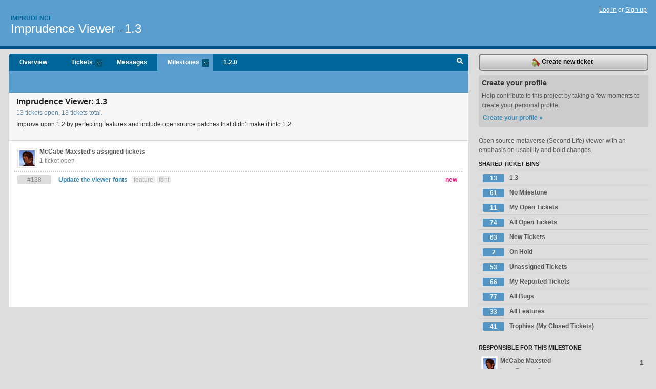

--- FILE ---
content_type: text/html; charset=utf-8
request_url: https://imprudence.lighthouseapp.com/projects/17526-imprudence-viewer/milestones/51524-13/users/33198
body_size: 5278
content:
<!DOCTYPE html PUBLIC "-//W3C//DTD XHTML 1.0 Transitional//EN"
	"http://www.w3.org/TR/xhtml1/DTD/xhtml1-transitional.dtd">
<html xmlns="http://www.w3.org/1999/xhtml" xml:lang="en" lang="en">
<head>
  <script type="text/javascript" charset="utf-8">document.getElementsByTagName('html')[0].className = 'csshidden';</script>
  <meta http-equiv="Content-type" content="text/html; charset=utf-8" />
  <meta name="csrf-param" content="authenticity_token"/>
<meta name="csrf-token" content="1a943bec5b575dde03f63e65e3be29918919cbe9e114dae8e357f937b2edcb7a"/>
  <title>1.3 milestone - Imprudence Viewer - imprudence</title>
  <link rel="shortcut icon" href="/images/lh2/app/favicon.gif" type="image/gif" />

  <link href="&#47;stylesheets&#47;all.css?1695795671" media="screen" rel="stylesheet" type="text/css" />

  <script src="/javascripts/all.js?1695795671" type="text/javascript"></script>
  <script src="/javascripts/lh2/application.js?1695795671" type="text/javascript"></script>

  <script src="/javascripts/code.js?1695795671" type="text/javascript"></script>

  
  <style type="text/css">
    
  </style>
  <!--[if lt IE 7]>
    <link href="&#47;stylesheets&#47;lh2&#47;curb-stomp.css?1695795671" media="screen" rel="stylesheet" type="text/css" />
  <![endif]-->
  <!--[if IE 7]>
    <link href="&#47;stylesheets&#47;lh2&#47;ie7.css?1695795671" media="screen" rel="stylesheet" type="text/css" />
  <![endif]-->
  <link href="&#47;stylesheets&#47;lh2&#47;print.css?1695795671" media="print" rel="stylesheet" type="text/css" />
  <script type="text/javascript" charset="utf-8">
    if(typeof Lighthouse == 'undefined')
      var Lighthouse = {};

      Lighthouse.authenticityToken = '1a943bec5b575dde03f63e65e3be29918919cbe9e114dae8e357f937b2edcb7a';
  </script>

    
    <link href="https://imprudence.lighthouseapp.com/projects/17526-imprudence-viewer/events.atom" rel="alternate" title="Imprudence Viewer events" type="application/atom+xml" />
  
  <script type="text/javascript" charset="utf-8">
    document.observe('dom:loaded', function() {
      Lighthouse.init();
      var flashNotice = "";
      var flashError  = "";
      if(flashNotice) Flash.notice(flashNotice, true);
      if(flashError)  Flash.errors(flashError, true);
      
    });
   
  </script>
</head>
<body class="webkit milestones-show">
  <!-- container -->
  <div id="container">
    <!-- header -->
    <div id="header" class="clear">
      <ul id="sec-nav">
      </ul>
      <div id="titles">
        <h1>
            <strong id="account-name"><a href="/">Imprudence</a></strong>
            <a href="/projects/17526-imprudence-viewer" class="pname">Imprudence Viewer</a>
            <span>&rarr;</span> <a href="/projects/17526-imprudence-viewer/milestones/51524-13" class="pname">1.3</a>
        </h1>
      </div>
        <span class="signin">
          <a href="https://lighthouseapp.com/login?to=https%3A%2F%2Fimprudence.lighthouseapp.com%2Fprojects%2F17526-imprudence-viewer%2Fmilestones%2F51524-13%2Fusers%2F33198">Log in</a> or
          <a href="/users/new?to=https%3A%2F%2Fimprudence.lighthouseapp.com%2Fprojects%2F17526-imprudence-viewer%2Fmilestones%2F51524-13%2Fusers%2F33198">Sign up</a>
        </span>
    </div>
    <!-- /header -->

    <!-- content -->
    <div id="content">
      
      <!-- main -->
      <div id="main">
        <div id="project-nav">
          <ul>

                <li  class="submenu-tab" id="t-proj">
          <a href="/projects/17526-imprudence-viewer/overview" title="Overview for the Imprudence Viewer project">Overview</a>
                </li>
              <li class="submenu-tab" id="t-menu">
              <a href="/projects/17526-imprudence-viewer/tickets">Tickets <em>more</em></a>
                <ul class="submenu wbadges" style="display:none">
                  <li class="bin shared" id="menu_ticket_bin_70743">
<a href="/projects/17526-imprudence-viewer/tickets/bins/70743" title="Query: milestone:1.3 sort:state">                      <span class="badge">13</span>
                      1.3
</a>                  </li>
                  <li class="bin shared" id="menu_ticket_bin_96591">
<a href="/projects/17526-imprudence-viewer/tickets/bins/96591" title="Query: milestone:none state:open">                      <span class="badge">61</span>
                      No Milestone
</a>                  </li>
                  <li class="bin shared" id="menu_ticket_bin_11566">
<a href="/projects/17526-imprudence-viewer/tickets/bins/11566" title="Query: responsible:me state:open">                      <span class="badge">11</span>
                      My Open Tickets
</a>                  </li>
                  <li class="bin shared" id="menu_ticket_bin_11563">
<a href="/projects/17526-imprudence-viewer/tickets/bins/11563" title="Query: state:open">                      <span class="badge">74</span>
                      All Open Tickets
</a>                  </li>
                  <li class="bin shared" id="menu_ticket_bin_11567">
<a href="/projects/17526-imprudence-viewer/tickets/bins/11567" title="Query: state:new">                      <span class="badge">63</span>
                      New Tickets
</a>                  </li>
                  <li class="bin shared" id="menu_ticket_bin_12975">
<a href="/projects/17526-imprudence-viewer/tickets/bins/12975" title="Query: state:on_hold">                      <span class="badge">2</span>
                      On Hold
</a>                  </li>
                  <li class="bin shared" id="menu_ticket_bin_11564">
<a href="/projects/17526-imprudence-viewer/tickets/bins/11564" title="Query: responsible:none state:open">                      <span class="badge">53</span>
                      Unassigned Tickets
</a>                  </li>
                  <li class="bin shared" id="menu_ticket_bin_11575">
<a href="/projects/17526-imprudence-viewer/tickets/bins/11575" title="Query: reported_by:me">                      <span class="badge">66</span>
                      My Reported Tickets
</a>                  </li>
                  <li class="bin shared" id="menu_ticket_bin_11561">
<a href="/projects/17526-imprudence-viewer/tickets/bins/11561" title="Query: tagged:bug">                      <span class="badge">77</span>
                      All Bugs
</a>                  </li>
                  <li class="bin shared" id="menu_ticket_bin_11562">
<a href="/projects/17526-imprudence-viewer/tickets/bins/11562" title="Query: tagged:feature">                      <span class="badge">33</span>
                      All Features
</a>                  </li>
                  <li class="bin shared" id="menu_ticket_bin_12006">
<a href="/projects/17526-imprudence-viewer/tickets/bins/12006" title="Query: responsible:me state:done">                      <span class="badge">41</span>
                      Trophies (My Closed Tickets)
</a>                  </li>
                    <li><a href="/projects/17526-imprudence-viewer/tickets?q=all">All tickets</a></li>
                    <li><a href="/projects/17526-imprudence-viewer/tickets?q=created%3Atoday">Today&#39;s tickets</a></li>
                    <li><a href="/projects/17526-imprudence-viewer/tickets?q=watched%3Ame">Tickets I&#39;m watching</a></li>
                    <li><a href="/projects/17526-imprudence-viewer/tickets?q=responsible%3Ame">Assigned to me</a></li>
                    <li><a href="/projects/17526-imprudence-viewer/tickets?q=reported_by%3Ame">Reported by me</a></li>
                    <li><a href="/projects/17526-imprudence-viewer/tickets?q=state%3Aopen">Open tickets</a></li>
                    <li><a href="/projects/17526-imprudence-viewer/tickets?q=state%3Aclosed">Closed tickets</a></li>
                    <li><a href="/projects/17526-imprudence-viewer/tickets?q=responsible%3A%27Jacek+Antonelli%27">Jacek Antonelli's tickets</a></li>
                    <li><a href="/projects/17526-imprudence-viewer/tickets?q=responsible%3A%27McCabe+Maxsted%27">McCabe Maxsted's tickets</a></li>
                </ul>
              </li>
              <li><a href="/projects/17526-imprudence-viewer/messages">Messages</a></li>
              <li class="submenu-tab selected" id="t-milestone">
                <a href="/projects/17526-imprudence-viewer/milestones/all">Milestones <em>more</em></a>
                <ul class="submenu wbadges" style="display:none">
                  <li>
<a href="/projects/17526-imprudence-viewer/milestones/29517-120">                      <span class="badge">0</span>
                      1.2.0
</a>                  </li>
                  <li>
<a href="/projects/17526-imprudence-viewer/milestones/51524-13">                      <span class="badge">13</span>
                      1.3
</a>                  </li>
                </ul>
              </li>

            <li>
                <a href="/projects/17526-imprudence-viewer/milestones/current">1.2.0</a>
            </li>
            <li id="quick-search"><a href="#" onclick="$('quick-search-bar').toggle(); $('q').focus(); return false">Search</a></li>
          </ul>
        </div>

        <div id="quick-search-bar" style="display:none">
<form action="/projects/17526-imprudence-viewer/tickets" id="search-form" method="get">            <label for="q">Find tickets:</label> <input type="search" id="q" name="q" value="" />
            
            <a href="#search-help" id="search-help-trigger">[help]</a>
            <div id="search-help" style="display:none">
              <div class="popup">
                <h3>Keyword searching</h3>
<div class="popup-content">
  <table class="help-tbl" cellspacing="0" cellpadding="0">
    <tr>
      <th>Type</th>
      <th>To find</th>
    </tr>
    <tr>
      <td class="query">responsible:me</td>
      <td>tickets assigned to you</td>
    </tr>
    <tr>
      <td class="query">tagged:"@high"</td>
      <td>tickets tagged @high</td>
    </tr>
    <tr>
      <td class="query">milestone:next</td>
      <td>tickets in the upcoming milestone</td>
    </tr>
    <tr>
      <td class="query">state:invalid</td>
      <td>tickets with the state invalid</td>
    </tr>
    <tr>
      <td class="query">created:"last week"</td>
      <td>tickets created last week</td>
    </tr>
    <tr>
      <td class="query">sort:number, importance, updated</td>
      <td>tickets sorted by #, importance or updated</td>
    </tr>
    <tr>
      <td colspan="2">Combine keywords for powerful searching.</td>
    </tr>
    <tr class="plinks">
      <td colspan="2"><a href="http://help.lighthouseapp.com/faqs/getting-started/how-do-i-search-for-tickets?sso=">Use advanced searching &raquo;</a></td>
    </tr>
  </table>
</div>
              </div>
            </div>
</form>        </div>

        <div id="action-nav">
          <ul class="clear">
            
          </ul>
        </div>

        <div id="flashes">
          <div id="flash-errors" style="display:none"></div>
          <div id="flash-notice" style="display:none"></div>
        </div>
        <div id="page-top">
          
<div id="delete-diag" class="delete-dialog" style="display:none">
<form action="/projects/17526-imprudence-viewer/milestones/51524-13" method="post"><div style="margin:0;padding:0;display:inline"><input name="_method" type="hidden" value="delete" /><input name="authenticity_token" type="hidden" value="1a943bec5b575dde03f63e65e3be29918919cbe9e114dae8e357f937b2edcb7a" /></div>  <p>If you delete this milestone, the tickets that were assigned to this milestone will no longer be assigned a milestone.  Are you sure you wish to delete this milestone?</p>
  <p class="btns"><input class="button destructive" name="commit" type="submit" value="Yes, delete this milestone" /> or <a href="#" class="button" onclick="Effect.toggle('delete-diag', 'blind'); return false;">cancel</a></p>
</form></div>

<div class="greet clear">

  <h2>Imprudence Viewer: 1.3</h2>
  <p class="gmeta">
    13 tickets open,
    13 tickets total.
  </p>
  <div class="gdesc">
    <div><p>Improve upon 1.2 by perfecting features and include opensource
patches that didn't make it into 1.2.</p></div>
  </div>
</div>

        </div>
        <div id="main-content" class="clear">
          


<div id="user-33198" class="user-container">
  <div class="ticket-group " id="tickets-33198">
  <h3 class="uname clear">
    <img alt="McCabe Maxsted" class="avatar-large avatar" src="https://entp-lh-avatar-production.s3.amazonaws.com/avatars/33198/large.png?AWSAccessKeyId=AKIAJ4QBZRZBVMOUBNZA&amp;Expires=2049575303&amp;Signature=eIPOYdi2FZb9HiBW4B7hcSzfIX0%3D" title="McCabe Maxsted" />
    McCabe Maxsted&#39;s assigned tickets
    <span class="quiet">
      1 ticket      open

      <span class="prio-warning">
      
      </span>
    </span>
  </h3>
  <ul class="ticket-list" id="ticket-list-33198">
      <li class="aticket" id="ticket_820377">
        
        <span class="tnum2">#138</span>
        <a href="https://imprudence.lighthouseapp.com/projects/17526/tickets/138-update-the-viewer-fonts">Update the viewer fonts</a>
            <span class="itag">feature</span>
            <span class="itag">font</span>
        <span class="handle-wrapper">
            <span class="order"></span>
          <span class="tstate" style="color:#ff1177">new</span>
        </span>
      </li>
  </ul>
  </div>
</div><!-- /users -->


<form action="#" style="display:none">
  <input id="milestoneid" type="hidden" value="51524" />
</form>


        </div>
      </div>
      <!-- /main -->

      <!-- sidebar -->
      <div id="sbar">
                <span class="sbar-btn">
<a href="/projects/17526-imprudence-viewer/tickets/new?ticket%5Bmilestone_id%5D=51524-13">                    <img alt="New-ticket" src="/images/lh2/app/icons/new-ticket.png?1695795671" /> Create new ticket
</a>                </span>
          
<div class="attention">
  <h3>Create your profile</h3>
  <p>Help contribute to this project by taking a few moments to create your personal profile.  <a href="/users/new?to=%2Fprojects%2F17526-imprudence-viewer%2Fmilestones%2F51524-13%2Fusers%2F33198" class="abutton">Create your profile »</a>
  </p>
</div>

              <div class="proj-desc"><p>Open source metaverse (Second Life) viewer with an emphasis on usability and bold changes.</p></div>

            <div class="sblock bin-block" id="private-bin-block" style="display:none">
</div>

            <div class="sblock bin-block" id="shared-bin-block" >
  <h3>Shared Ticket Bins <a href="#sortbin" id="shared-bin-sorter" style="display:none">(Sort)</a></h3>
  <ul class="stacked wbadges sortable" id="shared-ticket-bins">
    <li class="bin shared" id="list_ticket_bin_70743" >
      <span class="handle-wrapper">
        <span class="handle" style="display:none">&#x2193;&#x2191; drag</span>
      </span>
<a href="/projects/17526-imprudence-viewer/tickets/bins/70743" title="Query: milestone:1.3 sort:state">        <span class="badge">13</span>
        1.3
</a>    </li>
    <li class="bin shared" id="list_ticket_bin_96591" >
      <span class="handle-wrapper">
        <span class="handle" style="display:none">&#x2193;&#x2191; drag</span>
      </span>
<a href="/projects/17526-imprudence-viewer/tickets/bins/96591" title="Query: milestone:none state:open">        <span class="badge">61</span>
        No Milestone
</a>    </li>
    <li class="bin shared" id="list_ticket_bin_11566" >
      <span class="handle-wrapper">
        <span class="handle" style="display:none">&#x2193;&#x2191; drag</span>
      </span>
<a href="/projects/17526-imprudence-viewer/tickets/bins/11566" title="Query: responsible:me state:open">        <span class="badge">11</span>
        My Open Tickets
</a>    </li>
    <li class="bin shared" id="list_ticket_bin_11563" >
      <span class="handle-wrapper">
        <span class="handle" style="display:none">&#x2193;&#x2191; drag</span>
      </span>
<a href="/projects/17526-imprudence-viewer/tickets/bins/11563" title="Query: state:open">        <span class="badge">74</span>
        All Open Tickets
</a>    </li>
    <li class="bin shared" id="list_ticket_bin_11567" >
      <span class="handle-wrapper">
        <span class="handle" style="display:none">&#x2193;&#x2191; drag</span>
      </span>
<a href="/projects/17526-imprudence-viewer/tickets/bins/11567" title="Query: state:new">        <span class="badge">63</span>
        New Tickets
</a>    </li>
    <li class="bin shared" id="list_ticket_bin_12975" >
      <span class="handle-wrapper">
        <span class="handle" style="display:none">&#x2193;&#x2191; drag</span>
      </span>
<a href="/projects/17526-imprudence-viewer/tickets/bins/12975" title="Query: state:on_hold">        <span class="badge">2</span>
        On Hold
</a>    </li>
    <li class="bin shared" id="list_ticket_bin_11564" >
      <span class="handle-wrapper">
        <span class="handle" style="display:none">&#x2193;&#x2191; drag</span>
      </span>
<a href="/projects/17526-imprudence-viewer/tickets/bins/11564" title="Query: responsible:none state:open">        <span class="badge">53</span>
        Unassigned Tickets
</a>    </li>
    <li class="bin shared" id="list_ticket_bin_11575" >
      <span class="handle-wrapper">
        <span class="handle" style="display:none">&#x2193;&#x2191; drag</span>
      </span>
<a href="/projects/17526-imprudence-viewer/tickets/bins/11575" title="Query: reported_by:me">        <span class="badge">66</span>
        My Reported Tickets
</a>    </li>
    <li class="bin shared" id="list_ticket_bin_11561" >
      <span class="handle-wrapper">
        <span class="handle" style="display:none">&#x2193;&#x2191; drag</span>
      </span>
<a href="/projects/17526-imprudence-viewer/tickets/bins/11561" title="Query: tagged:bug">        <span class="badge">77</span>
        All Bugs
</a>    </li>
    <li class="bin shared" id="list_ticket_bin_11562" >
      <span class="handle-wrapper">
        <span class="handle" style="display:none">&#x2193;&#x2191; drag</span>
      </span>
<a href="/projects/17526-imprudence-viewer/tickets/bins/11562" title="Query: tagged:feature">        <span class="badge">33</span>
        All Features
</a>    </li>
    <li class="bin shared" id="list_ticket_bin_12006" >
      <span class="handle-wrapper">
        <span class="handle" style="display:none">&#x2193;&#x2191; drag</span>
      </span>
<a href="/projects/17526-imprudence-viewer/tickets/bins/12006" title="Query: responsible:me state:done">        <span class="badge">41</span>
        Trophies (My Closed Tickets)
</a>    </li>
  </ul>
</div>


        <div id="user-list" class="sblock">
  <h3>Responsible for this Milestone</h3>
  <ul>
    <li>
      <a href="&#47;projects&#47;17526-imprudence-viewer&#47;milestones&#47;51524-13&#47;users&#47;33198">
      <img alt="McCabe Maxsted" class="avatar-large avatar" src="https://entp-lh-avatar-production.s3.amazonaws.com/avatars/33198/large.png?AWSAccessKeyId=AKIAJ4QBZRZBVMOUBNZA&amp;Expires=2049575303&amp;Signature=eIPOYdi2FZb9HiBW4B7hcSzfIX0%3D" title="McCabe Maxsted" />
      McCabe Maxsted
      <span class="job">Issue Tracker Czar</span>
      <span class="ticket-count">1</span>
      </a>
    </li>
    <li>
      <a href="&#47;projects&#47;17526-imprudence-viewer&#47;milestones&#47;51524-13&#47;users&#47;unassigned">
      <img alt=" " class="avatar-large avatar" src="/images/avatar.gif" title=" " />
      Unassigned
      <span class="job">Unassigned tickets</span>
      <span class="ticket-count">12</span>
      </a>
    </li>
  </ul>
</div>

  <div class="sblock">
    <h3>Recent Messages</h3>
    <ul class="stacked wbadges" id="sidebar-messages">
      <li>
        <a href="/projects/17526-imprudence-viewer/messages?milestone_id=51524-13"><span class="badge">0</span> &raquo; See all messages</a>
      </li>
    </ul>
  </div>


      </div>
      <!-- /sidebar -->
      
    </div>
    <!-- /content -->
    <!-- footer -->
    <div id="footer">
      <div id="footer-cnt">
        <ul id="ftr-links">
          <li id="entp"><a href="https://entp.com" title="The folks who built this">activereload/entp</a></li>
          <li><a href="http://blog.entp.com/" title="Read our stuff">Our blog</a></li>
          <li><a href="http://help.lighthouseapp.com/faqs?sso=" title="Frequently Asked Questions">FAQ</a></li>
          <li><a href="http://help.lighthouseapp.com/kb/api" title="Developer API documentation and examples">API</a></li>
          <li><a href="https://lighthouseapp.com/privacy" title="Privacy">Privacy</a></li>
          <li><a href="https://lighthouseapp.com/tos" title="Terms of service">Terms of service</a></li>
        </ul>
        <p>Copyright &copy; 2007-2026 <a href="https://entp.com">activereload/entp</a>
        </p>
      </div>
    </div>
    <!-- /footer -->
  </div>
  <!-- /container -->



<!-- Google Analytics -->
<script>
(function(i,s,o,g,r,a,m){i['GoogleAnalyticsObject']=r;i[r]=i[r]||function(){
(i[r].q=i[r].q||[]).push(arguments)},i[r].l=1*new Date();a=s.createElement(o),
m=s.getElementsByTagName(o)[0];a.async=1;a.src=g;m.parentNode.insertBefore(a,m)
})(window,document,'script','//www.google-analytics.com/analytics.js','ga');

ga('create', 'UA-1408278-2', 'auto');
ga('set',    'anonymizeIp', true)
ga('send',   'pageview');


</script>
<!-- End Google Analytics -->



</body>
</html>
